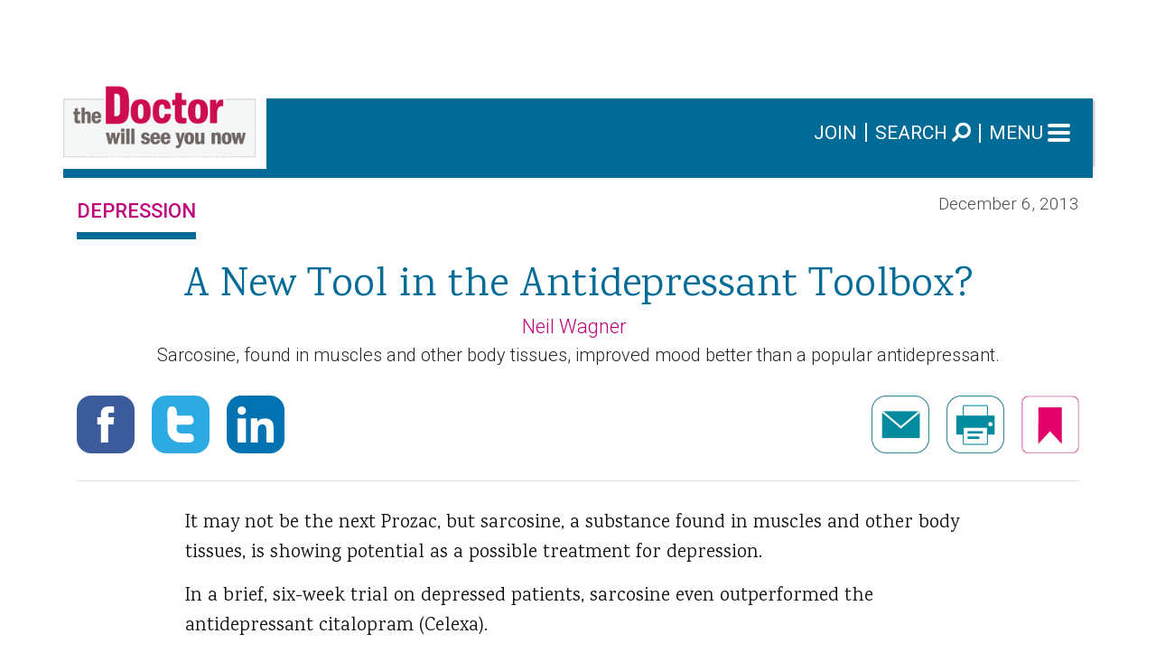

--- FILE ---
content_type: text/html; charset=utf-8
request_url: https://www.thedoctorwillseeyounow.com/content/depression/art4215.html
body_size: 50392
content:
<!DOCTYPE HTML >

<html>
	<head>
    <meta name="viewport" content="width=device-width, initial-scale=1, shrink-to-fit=no">
	<META HTTP-EQUIV="Content-Type" CONTENT="text/html; utf-8">

	
	<title>A New Tool in the Antidepressant Toolbox?</title>

	<META name="keywords" content="Arthritis,Asthma,Behavior,Bioethics,Cancer,Diabetes,New Treatments,Heart,Nutrition,Aging,Women's Health,Other Topics,Kids,Dieting,Exercise,Healthcare,Infections,Men,Public Health,Sports Medicine,Gastro,Addiction,Anxiety,Autoimmune,Depression,Senior Living ,Emergencies,Migraine,Mind,Pain,Stress,Stroke,Diet,Emotional Health,Fitness,Sex,Sleep,Travel,SSRI,Prozac,Celexa,sarcosine,GLYX-13,ketamine,antidepressant,neuroplasticity,NMDA receptor,NMDA,">



	<META name="description" content="Sarcosine, found in muscles and other body tissues, improved mood better than a popular antidepressant.  ">
	<link rel='original-source' href='http://www.thedoctorwillseeyounow.com/content/depression/art4215.html' >
	<link rel='syndication-source' href='http://www.thedoctorwillseeyounow.com/content/depression/art4215.html' >
	<link rel='canonical' href='http://www.thedoctorwillseeyounow.com/content/depression/art4215.html' >
    <!--
<script data-ad-client="ca-pub-0181531050124575" async src="https://pagead2.googlesyndication.com/pagead/js/adsbygoogle.js"></script>
<script type="text/javascript" src="http://pagead2.googlesyndication.com/pagead/show_ads.js"></script>
-->

<script type="text/javascript">var _sf_startpt=(new Date()).getTime()</script>

<meta name="apple-itunes-app" content="app-id=384468265">

<link type="text/css" href="/css/master.css" rel="stylesheet" />
<link type="text/css" href="/css/menu.css" rel="stylesheet" />
<link type="text/css" href="/css/article.css" rel="stylesheet" />

<script src="/js/scriptaculous/prototype.js" type="text/javascript"></script>
<script src="/js/scriptaculous/scriptaculous.js" type="text/javascript"></script>

<link type="text/css" href="/css/redmond/jquery-ui-1.8.11.custom.css" rel="stylesheet" />	

<!-- [JGF] - 07/2019 - replacing with redesign elements
<script type="text/javascript" src="/js/jquery-1.5.1.min.js"></script>
<script type="text/javascript" src="/js/jquery-ui-1.8.11.custom.min.js"></script>
-->

<!-- <link href="https://fonts.googleapis.com/css?family=Karma:300,400,500,600|Roboto:300,400,500&display=block" rel="stylesheet"> -->
<link href="https://fonts.googleapis.com/css?family=Karma:300,400,500,600|Roboto:300,400,500&display=block" rel="stylesheet">
<link href="/css/animate/animate-3.7.2.css" type="text/css" rel="stylesheet" />
<link href="/css/bootstrap/bootstrap-4.1.3.min.css" type="text/css" rel="stylesheet" />
<link href="/css/fontawesome/css/all.min.css" type="text/css" rel="stylesheet" /> 
<link href="/css/hamburgers/hamburgers.css" type="text/css" rel="stylesheet" /> 
<link href="/css/redesign.2019.css?v=3" type="text/css" rel="stylesheet" />
<script src="/js/jquery/jquery-1.12.4.min.js"></script>
<script src="/js/jquery/custom.js"></script>
<script src="/js/popper/popper-1.14.3.min.js"></script>
<script src="/js/bootstrap/bootstrap-4.1.3.min.js"></script>

<style id="dev-style"></style>
<script>
/*
if(-1 < window.location.hostname.indexOf("tdwsyn.skywriter")) 
{
    // document.getElementById("dev-style").innerHTML = "#fixedtipdiv + div, #fixedtipdiv + script + script + script + script + script + div { display: none; }";
    document.getElementById("dev-style").innerHTML = 'div[style="background-color: #FF8000; font-weight: bold; color: #FFFFFF; text-align: center; padding: 8px"] {display: none;}';
}
*/
</script>
<!-- [/JGF] -->


<script type="text/javascript" src="//apis.google.com/js/plusone.js"></script>

<!-- Begin comScore Tag -->
<script>
  var _comscore = _comscore || [];
  _comscore.push({ c1: "2", c2: "14868133" });
  (function() {
    var s = document.createElement("script"), el = document.getElementsByTagName("script")[0]; s.async = true;
    s.src = (document.location.protocol == "https:" ? "https://sb" : "http://b") + ".scorecardresearch.com/beacon.js";
    el.parentNode.insertBefore(s, el);
  })();
</script>
<noscript>
  <img src="//b.scorecardresearch.com/p?c1=2&c2=14868133&cv=2.0&cj=1" />
</noscript>
<!-- End comScore Tag -->

<script type='text/javascript'>

var $j = jQuery.noConflict();
// resolves conflict w/ prototype
// Use jQuery via $j(...)

function popup(mylink, windowname)
{
if (! window.focus)return true;
var href;
if (typeof(mylink) == 'string')
   href=mylink;
else
   href=mylink.href;
window.open(href, windowname, 'width=450,height=480,scrollbars=yes');
return false;
}


function rollOver(img_name, img_src){document[img_name].src = img_src;}


function emailafriendWindow(theUrl) {
emf=window.open("/emailafriend/emailafriend.html?url="+theUrl,"emailafriend","'toolbar=0,location=0,directories=0,status=0,menubar=0,scrollbars=1,resizable=1,width=354,height=610");
emf.focus();
}

 function openWin( html, name, width, height ) {
	var wval = 350;
        if (width) { wval = width }
	var hval = 300;
        if (height) { hval = height }
	var x=open( html, name, 'width='+wval+',height='+hval+',directories=no,location=yes,menubar=no,scrollbars=yes,status=yes,toolbar=no,resizable=yes');
	x.moveTo(((screen.width/2)-(wval/2)),((screen.height/2)-(hval/2)));
	x.focus(); //this makes it so that when you click it again, and the window is maybe behind brings it forward
    }
    
    /*
  var _gaq = _gaq || [];
  _gaq.push(['_setAccount', 'UA-8264969-2']);
  _gaq.push(['_trackPageview']);

  (function() {
    var ga = document.createElement('script'); ga.type = 'text/javascript'; ga.async = true;
    ga.src = ('https:' == document.location.protocol ? 'https://ssl' : 'http://www') + '.google-analytics.com/ga.js';
    (document.getElementsByTagName('head')[0] || document.getElementsByTagName('body')[0]).appendChild(ga);
  })();
  */    

</script>

<!-- Google tag (gtag.js) -->
<script async src="https://www.googletagmanager.com/gtag/js?id=G-RPBZQ9L73T"></script>
<script>
  window.dataLayer = window.dataLayer || [];
  function gtag(){dataLayer.push(arguments);}
  gtag('js', new Date());

  gtag('config', 'G-RPBZQ9L73T');
</script>

<!-- Redesign CSS and scripts. -->
<script type="text/javascript" src="/js/redesign-2018/jquery-3.3.1.min.js"></script>
<script type="text/javascript" src="/js/redesign-2018/slick/slick.min.js"></script>
<script type="text/javascript">
  var $j3 = jQuery.noConflict(true)
</script>

<!--
<script type="text/javascript">
  (() => {
    // For reference.
    window._theDoctorWillSeeYouNow = {}
    // Load the redesigned homepage style if it's the homepage.  Otherwise use the old design.
    if ((window.location.pathname === '/' ||
      window.location.pathname === '/index.html') &&
      window.location.hash === '' &&
      window.location.search === '') {
      window._theDoctorWillSeeYouNow.redesign = true
      document.write('<link href="https://fonts.googleapis.com/css?family=Roboto:500&family=Karma" rel="stylesheet">')
      document.write('<link type="text/css" href="/css/redesign-2018/slick/slick.css" rel="stylesheet" />')
      document.write('<link type="text/css" href="/css/redesign-2018/slick/slick-theme.css" rel="stylesheet" />')
      document.write('<link type="text/css" href="/css/redesign-2018/mobile.css" rel="stylesheet" />')
    } else {
      window._theDoctorWillSeeYouNow.redesign = false
      document.write('<link type="text/css" href="/css/redesign-2018/reversion.css" rel="stylesheet" />')
    }
  })()
</script>
-->



	<!-- Twitter Card data -->
<meta name="twitter:card" content="summary_large_image">
<meta name="twitter:site" content="@theDoctorNews">
<meta name="twitter:creator" content="@theDoctorNews">
<meta name="twitter:title" content="A New Tool in the Antidepressant Toolbox?">
<meta name="twitter:description" content="Sarcosine, found in muscles and other body tissues, improved mood better than a popular antidepressant.  ">
<meta name="twitter:image" content="http://www.thedoctorwillseeyounow.com">




<!-- Open Graph data -->
<meta property="og:title" content="A New Tool in the Antidepressant Toolbox?" />
<meta property="og:type" content="article" />
<meta property='og:url' content='http://www.thedoctorwillseeyounow.com/content/depression/art4215.html' />
<meta property='og:image' content='http://www.thedoctorwillseeyounow.com'/>
<meta property="og:description" content="Sarcosine, found in muscles and other body tissues, improved mood better than a popular antidepressant.  " /> 
<meta property="og:site_name" content="The Doctor Will See You Now" />
<meta property="fb:app_id" content="336712609746590" />
	




	<!-- #insert inc/header.inc.html# -->

	</head>

<body class="sub">

<div id="fb-root"></div>
<script>(function(d, s, id) {
  var js, fjs = d.getElementsByTagName(s)[0];
  if (d.getElementById(id)) return;
  js = d.createElement(s); js.id = id;
  js.src = "//connect.facebook.net/en_US/sdk.js#xfbml=1&version=v2.3&appId=336712609746590";
  fjs.parentNode.insertBefore(js, fjs);
}(document, 'script', 'facebook-jssdk'));</script>



<div id="cnt-ads" class="container adspce-top">
	<div class="row">
		<div class="col-md-12 adspce p-0 text-center border-0">
            <script type="text/javascript">
google_ad_client = "pub-0181531050124575";
/* 468x60, created 6/15/09 */
google_ad_slot = "2081901096";
google_ad_width = 468;
google_ad_height = 60;

</script>
<script type="text/javascript"
src="https://pagead2.googlesyndication.com/pagead/show_ads.js">
</script>
		</div>
	</div>
</div>
<header id="head" class="homeblock">
	<div class="container content-block">
		<div class="row" id="logo_row">
			<div class="col-3 col-sm-4 px-0 logo-holder">
				<a href="/" id="logo"><img
					src="/images/TheDoctorWillSeeYouNow_Logo.png"
					alt="The Doctor Will See You Now"
					title="The Doctor Will See You Now"
				/></a>
				<img 
					src="/images/TheDoctorWillSeeYouNow_PlaceHolder.png"
					alt="" 
					id="logo_placeholder"
				/>
			</div>
			<div class="mb-col-right col-9 col-sm-8 my-auto px-0">
				<ul class="mb-menu">
					<li class="mm-link"><a href="/crm/index.html"><span>JOIN</span></a></li>
					<li class="mm-link" id="search-wrap">
						<a href="#" id="btn-search"><span>SEARCH</span> <i class="fa fa-search fa-flip-horizontal text-white"></i></a>
						<form id="fix_search" class="form-search position-absolute;" method="get" action="/index/all/search">
							<div class="input-group">
								<input type="text" 
									id="input-search"
									required
                                    name="q"
									class="form-control input-left py-4 px-3 border-0 inner-shadow" 
									placeholder="SEARCH" 
									aria-label="SEARCH">
								<div class="input-group-append">
									<button 
										id="button-search"
                                        type="submit"
										class="input-group-text input-right px-3 border-0"
									><i class="fa fa-search fa-flip-horizontal"></i></button>
								</div>
							</div>
						</form>
                        <script>
                            jQuery("#fix_search").on("submit", function (e) {
                                e.preventDefault();
                                window.location.href = "/index/all/search?q=" + encodeURIComponent(jQuery("#input-search").val());
                                return false;
                            });
                        </script>
					</li>
					<li class="mm-link">
						<button id="hamburger" class="hamburger hamburger--squeeze" type="button"><span>MENU</span>
							<span class="hamburger-box">
								<span class="hamburger-inner"></span>
							</span>
						</button>
					</li>
				</ul>
			</div>
		</div>
	</div>
	<div class="container position-relative">
		<div id="mega-menu" class="content-block">
			<div class="row">
				<div class="col-md-4 br-blue1 p-0">
					<ul class="mb-menu-top">
						<li class="d-md-none">
							<form class="form-search" method="get" action="/index/all/search">
								<div class="input-group">
									<input type="text" 
										id="input-search2"
										required
										class="form-control input-search input-left py-4 px-3 border-0 inner-shadow" 
										placeholder="SEARCH"
                                        name="q"
										style="padding: 20px!important;"
										aria-label="SEARCH">
									<div class="input-group-append">
										<button 
											id="button-search2"
                                            type="submit"
											class="button-search input-group-text input-right px-3 border-0"
										><i class="fa fa-search fa-flip-horizontal"></i></button>
									</div>
								</div>
							</form>
						</li>
						<li><a href="/">HOME</a></li>
                        
                        <li><a class="has-sub" href="#">NEWS &amp; FEATURES <span><i class="fa fa-plus"></i><i class="fa fa-minus"></i></span></a>
							<ul class="mb-menu-sub">
								<li><a href="/index/news/aging/" class="Aging"><span>Aging</span></a></li>
                                <li><a href="/index/news/dieting/" class="Dieting"><span>Dieting</span></a></li>
                                <li><a href="/index/news/behavior/" class="Behavior"><span>Behavior</span></a></li>
                                <li><a href="/index/news/cancer/" class="Cancer"><span>Cancer</span></a></li>
                                <li><a href="/index/news/exercise/" class="Exercise"><span>Exercise</span></a></li>
                                <li><a href="/index/news/healthcare/" class="Healthcare"><span>Healthcare</span></a></li>
                                <li><a href="/index/news/heart/" class="Heart"><span>Heart</span></a></li>
                                <li><a href="/index/news/infections/" class="Infections"><span>Infections</span></a></li>
                                <li><a href="/index/news/kids/" class="Kids"><span>Kids</span></a></li>
                                <li><a href="/index/news/men/" class="Men"><span>Men</span></a></li>
                                <li><a href="/index/news/nutrition/" class="Nutrition"><span>Nutrition</span></a></li>
                                <li><a href="/index/news/public_health/" class="Public"><span>Public</span></a></li>
                                <li><a href="/index/news/sports_medicine/" class="Sports"><span>Sports</span></a></li>
                                <li><a href="/index/news/womens_health/" class="Women"><span>Women</span></a></li>
                                <!-- <li><a href="/content/search.html" class="searchTopic"><span>Search By Topic</span></a></li> -->
                                <!-- <li><a href="/index/features/aging/" class="Aging"><span>Aging</span></a></li> -->
                                <li><a href="/index/features/bioethics/" class="Bioethics"><span>Bioethics</span></a></li>
                                <!-- <li><a href="/index/features/dieting/" class="Dieting"><span>Dieting</span></a></li> -->
                                <!--  <li><a href="/index/features/behavior/" class="Behavior"><span>Behavior</span></a></li> -->
                                <!-- <li><a href="/index/features/cancer/" class="Cancer"><span>Cancer</span></a></li> -->
                                <!-- <li><a href="/index/features/exercise/" class="Exercise"><span>Exercise</span></a></li> -->
                                <!-- <li><a href="/index/features/healthcare/" class="Healthcare"><span>Healthcare</span></a></li> -->
                                <!-- <li><a href="/index/features/heart/" class="Heart"><span>Heart</span></a></li> -->
                                <!--  <li><a href="/index/features/infections/" class="Infections"><span>Infections</span></a></li> -->
                                <!-- <li><a href="/index/features/kids/" class="Kids"><span>Kids</span></a></li> -->
                                <!-- <li><a href="/index/features/men/" class="Men"><span>Men</span></a></li> -->
                                <!-- <li><a href="/index/features/nutrition/" class="Nutrition"><span>Nutrition</span></a></li> -->
                                <!-- <li><a href="/index/features/public_health/" class="Public"><span>Public</span></a></li> -->
                                <!-- <li><a href="/index/features/sports_medicine/" class="Sports"><span>Sports</span></a></li> -->
                                <!-- <li><a href="/index/features/womens_health/" class="Women"><span>Women</span></a></li> -->
                                <!-- <li><a href="/content/search.html" class="searchTopic"><span>Search By Topic</span></a></li> -->
								<li><a href="/index/all/features">ALL ARTICLES</a></li>
							</ul>
						</li>
                        
                        <!-- REPLACED
						<li><a class="has-sub" href="#">NEWS <span><i class="fa fa-plus"></i><i class="fa fa-minus"></i></span></a>
							<ul class="mb-menu-sub">
								<li><a href="/index/news/aging/" class="Aging"><span>Aging</span></a></li>
                                <li><a href="/index/news/dieting/" class="Dieting"><span>Dieting</span></a></li>
                                <li><a href="/index/news/behavior/" class="Behavior"><span>Behavior</span></a></li>
                                <li><a href="/index/news/cancer/" class="Cancer"><span>Cancer</span></a></li>
                                <li><a href="/index/news/exercise/" class="Exercise"><span>Exercise</span></a></li>
                                <li><a href="/index/news/healthcare/" class="Healthcare"><span>Healthcare</span></a></li>
                                <li><a href="/index/news/heart/" class="Heart"><span>Heart</span></a></li>
                                <li><a href="/index/news/infections/" class="Infections"><span>Infections</span></a></li>
                                <li><a href="/index/news/kids/" class="Kids"><span>Kids</span></a></li>
                                <li><a href="/index/news/men/" class="Men"><span>Men</span></a></li>
                                <li><a href="/index/news/nutrition/" class="Nutrition"><span>Nutrition</span></a></li>
                                <li><a href="/index/news/public_health/" class="Public"><span>Public</span></a></li>
                                <li><a href="/index/news/sports_medicine/" class="Sports"><span>Sports</span></a></li>
                                <li><a href="/index/news/womens_health/" class="Women"><span>Women</span></a></li>
                                <!-- <li><a href="/content/search.html" class="searchTopic"><span>Search By Topic</span></a></li> - - >
								<li><a href="/index/all/news">ALL ARTICLES</a></li>
							</ul>
						</li>
						<li><a class="has-sub" href="#">FEATURES <span><i class="fa fa-plus"></i><i class="fa fa-minus"></i></span></a>
							<ul class="mb-menu-sub">
                                <li><a href="/index/features/aging/" class="Aging"><span>Aging</span></a></li>
                                <li><a href="/index/features/bioethics/" class="Bioethics"><span>Bioethics</span></a></li>
                                <li><a href="/index/features/dieting/" class="Dieting"><span>Dieting</span></a></li>
                                <li><a href="/index/features/behavior/" class="Behavior"><span>Behavior</span></a></li>
                                <li><a href="/index/features/cancer/" class="Cancer"><span>Cancer</span></a></li>
                                <li><a href="/index/features/exercise/" class="Exercise"><span>Exercise</span></a></li>
                                <li><a href="/index/features/healthcare/" class="Healthcare"><span>Healthcare</span></a></li>
                                <li><a href="/index/features/heart/" class="Heart"><span>Heart</span></a></li>
                                <li><a href="/index/features/infections/" class="Infections"><span>Infections</span></a></li>
                                <li><a href="/index/features/kids/" class="Kids"><span>Kids</span></a></li>
                                <li><a href="/index/features/men/" class="Men"><span>Men</span></a></li>
                                <li><a href="/index/features/nutrition/" class="Nutrition"><span>Nutrition</span></a></li>
                                <li><a href="/index/features/public_health/" class="Public"><span>Public</span></a></li>
                                <li><a href="/index/features/sports_medicine/" class="Sports"><span>Sports</span></a></li>
                                <li><a href="/index/features/womens_health/" class="Women"><span>Women</span></a></li>
                                <!-- <li><a href="/content/search.html" class="searchTopic"><span>Search By Topic</span></a></li> - - >
								<li><a href="/index/all/features">ALL ARTICLES</a></li>
							</ul>
						</li>
                        
                        -->
						<li><a class="has-sub" href="#">CONDITIONS <span><i class="fa fa-plus"></i><i class="fa fa-minus"></i></span></a>
							<ul class="mb-menu-sub">
								<li><a href="/index/conditions/addiction/" class="Addiction"><span>Addiction</span></a></li>
                                <li><a href="/index/conditions/anxiety/" class="Anxiety"><span>Anxiety</span></a></li>
                                <li><a href="/index/conditions/arthritis/" class="Arthritis"><span>Arthritis</span></a></li>
                                <li><a href="/index/conditions/asthma/" class="Asthma"><span>Asthma</span></a></li>
                                <li><a href="/index/conditions/autoimmune/" class="Autoimmune"><span>Autoimmune</span></a></li>
                                <li><a href="/index/conditions/cancer/" class="Cancer"><span>Cancer</span></a></li>
                                <li><a href="/index/conditions/depression/" class="Depression"><span>Depression</span></a></li>
                                <li><a href="/index/conditions/diabetes/" class="Diabetes"><span>Diabetes</span></a></li>
                                <li><a href="/index/conditions/emergencies/" class="Emergencies"><span>Emergencies</span></a></li>
                                <li><a href="/index/conditions/infections/" class="Flu"><span>Flu</span></a></li>
                                <li><a href="/index/conditions/gastro/" class="Gastro"><span>Gastro</span></a></li>
                                <li><a href="/index/conditions/heart/" class="Heart"><span>Heart</span></a></li>
                                <li><a href="/index/conditions/infections/" class="Infections"><span>Infections</span></a></li>
                                <li><a href="/index/conditions/migraine/" class="Migraine"><span>Migraine</span></a></li>
                                <li><a href="/index/conditions/mind/" class="Mind"><span>Mind</span></a></li>
                                <li><a href="/index/conditions/pain/" class="Pain"><span>Pain</span></a></li>
                                <li><a href="/index/conditions/stress/" class="Stress"><span>Stress</span></a></li>
                                <li><a href="/index/conditions/stroke/" class="Stroke"><span>Stroke</span></a></li>
                                <!-- <li><a href="/content/search.html" class="searchTopic"><span>Search By Topic</span></a></li> -->
								<li><a href="/index/all/conditions">ALL ARTICLES</a></li>
							</ul>
						</li>
						<li><a class="has-sub" href="#">WELLNESS <span><i class="fa fa-plus"></i><i class="fa fa-minus"></i></span></a>
							<ul class="mb-menu-sub">
                                <li><a href="/index/wellness/behavior/" class="Behavior"><span>Behavior</span></a></li>
								<li><a href="/index/wellness/diet/" class="Diet"><span>Diet</span></a></li>
                                <li><a href="/index/wellness/dieting/" class="Dieting"><span>Dieting</span></a></li>
                                <li><a href="/index/wellness/emotional_health/" class="emoHealth"><span>Emotional Health</span></a></li>
                                <li><a href="/index/wellness/exercise/" class="Exercise"><span>Exercise</span></a></li>
                                <li><a href="/index/wellness/fitness/" class="Fitness"><span>Fitness</span></a></li>
                                <li><a href="/index/wellness/nutrition/" class="Nutrition"><span>Nutrition</span></a></li>
                                <li><a href="/index/wellness/mind/" class="Mind"><span>Mind</span></a></li>
                                <!-- <li><a href="/index/wellness/public_health/" class="Public"><span>Public Health</span></a></li> -->
                                <li><a href="/index/wellness/sex/" class="Sex"><span>Sex</span></a></li>
                                <li><a href="/index/wellness/sleep/" class="Sleep"><span>Sleep</span></a></li>
                                <li><a href="/index/wellness/stress/" class="Stress"><span>Stress</span></a></li>
                                <!-- <li><a href="/index/wellness/travel/" class="Travel"><span>Travel</span></a></li> -->
                                <!-- <li><a href="/content/search.html" class="searchTopic"><span>Search By Topic</span></a></li> -->
								<li><a href="/index/all/wellness">ALL ARTICLES</a></li>
							</ul>
						</li>
					</ul>
				</div>
				<div class="col-md-4 br-blue1 p-0">
					<ul class="mb-menu-top">
                        <li><a class="-has-sub" href="/index/news/aging/">AGING <span></a></li>
                        <li><a class="-has-sub" href="/index/news/kids/">KIDS <span></a></li>
                        <li><a class="-has-sub" href="/index/news/womens_health/">WOMEN <span></a></li>
                        <li><a class="-has-sub" href="/index/news/men/">MEN <span></a></li>
                        
                        <!--
						<li><a class="has-sub" href="#">NUTRITION <span><i class="fa fa-plus"></i><i class="fa fa-minus"></i></span></a>
							<ul class="mb-menu-sub">
								<li><a href="/index/news/nutrition/" class="News"><span>News</span></a></li>
                                <li><a href="/index/features/nutrition/" class="Features"><span>Features</span></a></li>
                                <!-- <li><a href="/content/search.html" class="searchTopic"><span>Search By Topic</span></a></li>  - - >
								<li><a href="/index/all/nutrition">ALL ARTICLES</a></li>
							</ul>
						</li>
						<li><a class="has-sub" href="#">AGING <span><i class="fa fa-plus"></i><i class="fa fa-minus"></i></span></a>
							<ul class="mb-menu-sub">
								<li><a href="/index/news/aging/" class="News"><span>News</span></a></li>
                                <li><a href="/index/features/aging/" class="Features"><span>Features</span></a></li>
                                <!-- <li><a href="/content/search.html" class="searchTopic"><span>Search By Topic</span></a></li> - - >
								<li><a href="/index/all/aging">ALL ARTICLES</a></li>
							</ul>
						</li>
						<li><a class="has-sub" href="#">WOMEN <span><i class="fa fa-plus"></i><i class="fa fa-minus"></i></span></a>
							<ul class="mb-menu-sub">
								<li><a href="/index/news/womens_health/" class="News"><span>News</span></a></li>
                                <li><a href="/index/features/womens_health/" class="Features"><span>Features</span></a></li>
                                <!-- <li><a href="/content/search.html" class="searchTopic"><span>Search By Topic</span></a></li> - - >
								<li><a href="/index/all/women">ALL ARTICLES</a></li>
							</ul>
						</li>
						<li><a class="has-sub" href="#">KIDS <span><i class="fa fa-plus"></i><i class="fa fa-minus"></i></span></a>
							<ul class="mb-menu-sub">
								<li><a href="/index/news/kids/" class="News"><span>News</span></a></li>
                                <li><a href="/index/features/kids/" class="Features"><span>Features</span></a></li>
                                <!-- <li><a href="/content/search.html" class="searchTopic"><span>Search By Topic</span></a></li>  - - >
								<li><a href="/index/all/kids">ALL ARTICLES</a></li>
							</ul>
						</li>
                        -->
                        
						<!--
						<li><a href="#">VIDEO</a>
						</li> -->
                        <!--
						<li><a class="has-sub-" href="/crm/index.html">JOIN<span><!-- <i class="fa fa-plus"></i><i class="fa fa-minus"></i></span> - - ></a>
						</li> -->
                        
						<!--
						<li><a class="has-sub-" href="#">JOIN <span><!-- <i class="fa fa-plus"></i><i class="fa fa-minus"></i></span> - - ></a>
							<ul class="mb-menu-sub" style="display: block!important;">
								<li><a href="#">Newsletter Sign Up</a></li>
							</ul>
						</li>
						-->
					</ul>
				</div>
				<!--
				<div class="col-md-3">
					// Join Already In Top Menu
					<ul class="mb-menu-top">
						<li><a class="has-sub" href="#">JOIN</a>
					</ul>
				</div>
				-->
			</div>
		</div>
	</div>
</header>

<script>

	(function ($) {
	
		var hstate = "";
	
		$("#hamburger").on("click", function () {
			if ($(this).hasClass("is-active")) {
				$(this).removeClass("is-active");
				hstate = "closing";
				$("#mega-menu").slideUp({
					duration: 500,
					easing: "easeOutExpo",
					complete: function () {
						hstate = "closed";
					}
				});
				$("a.has-sub.open").removeClass("open").next(".mb-menu-sub").css("display", "none"); 
			} else {
				$(this).addClass("is-active");
				hstate = "opening";
				$("#mega-menu").slideDown({
					duration: 500,
					easing: "easeOutExpo",
					complete: function () {
						hstate = "open";
					}
				});
			}
		});
		
		$("#mega-menu a.has-sub").on("click", function (e) {
			e.preventDefault();
			e.stopPropagation();
			
			var anc = $(this);
			
			console.log("mainmenu click");
			
			if ($(this).hasClass("mouseentered") && $(this).hasClass("open")) {
				return;
			}
			
			$(this).addClass("clicked");
			
			var sub = $(this).parent("li").find("ul.mb-menu-sub");
			if ($(this).hasClass("open")) {
			
				sub.stop(true).slideUp({
					duration: 500,
					easing: "easeOutExpo",
					complete: function () {
						anc.removeClass("clicked");
					}
				});
				$(this).removeClass("open");
				
			} else {
			
				// opening one of them so close all others
				$("a.has-sub.open + .mb-menu-sub").stop(true).slideUp({
					duration: 500,
					easing: "easeOutExpo"
				});
				$("a.has-sub.open").removeClass("open");
			
				sub.stop(true).slideDown({
					duration: 500,
					easing: "easeOutExpo",
					complete: function () {
						anc.removeClass("clicked");
					}
				});
				$(this).addClass("open");
			}
		});
		
		$("#mega-menu a.has-sub").parent("li").on("mouseenter", function () {
		
			console.log("mainmenu mouseenter");
			
			var anc = $(this).find("a.has-sub");
			
			$(this).find("a.has-sub").addClass("mouseentered");
		
			var sub = $(this).find("ul.mb-menu-sub");
				
			// opening one of them so close all others
			$("a.has-sub.open + .mb-menu-sub").stop(true).slideUp({
				duration: 500,
				easing: "easeOutExpo"
			});
			$("a.has-sub.open").removeClass("open");
		
			sub.stop(true).slideDown({
				duration: 500,
				easing: "easeOutExpo",
				complete: function () {
					anc.removeClass("mouseentered");
				}
			});
			$(this).find("a.has-sub").addClass("open");
		});
		
		$("#mega-menu a.has-sub").parent("li").on("mouseleave", function () {
		
			console.log("mainmenu mouseleave");
		
			$(this).find("a.has-sub.open + .mb-menu-sub").stop(true).slideUp({
				duration: 500,
				easing: "easeOutExpo"
			});
			$(this).find("a.has-sub").removeClass("open");
		});
		
		$("#btn-search").on("click", function (e) {
			e.preventDefault();
			e.stopPropagation();
			
			if (767 < $(window).width()) {
				var that = $(this);
				that.addClass("focus").parents(".mm-link").addClass("focus").find("#input-search").focus();
			}
			
			else {
				$("#hamburger").click();
				setTimeout(function () {
					if ($("#input-search2").is(":visible")) {
						$("#input-search2").focus();
					}
				}, 100);
			}
		});
		
		$("body").on("click", function (e) {
			if (!$(e.target).parents("#search-wrap").length) {
				$("#input-search").parents(".form-search").prev("#btn-search").removeClass("focus").parents(".mm-link").removeClass("focus");
			}
		});
		
		/*
		$("#input-search").on("blur", function () {
			var that = $(this);
			// make sure button was not clicked.
			$(this).parents(".form-search").prev("#btn-search").removeClass("focus").parents(".mm-link").removeClass("focus");
		});
		*/
		
		/* finally line up logo based on window resize for mobile
		$(window).on("resize", function () {
			var hei1, hei2;
			
			if ($(window).width() < 576) {
				hei1 = $("#logo_placeholder").height();
				hei2 = $("#logo > img").height();
				
				$("#logo > img").css("margin-top", "-" + (hei2 - hei1 - 1) + "px");
			}
		
		}).on("load", function () {
			$(window).resize();
		});
		*/
		
		$(window).on("click", function (e) {
			if (hstate == "open" &&
				$(e.target).parents("#head").length == 0
			){
				$("#hamburger").click();
			}
		});
		
		
	}(jQuery));

</script>

<div id="body-wrap">

<style>

    /* TODO - move to external stylesheet */

    .article-topic span {
        display: inline-block;
        color: #C1027D;
        /* color: #CE0C52!important; */
        padding: 15px 0 5px 0;
        /* border-bottom: 1px solid #ddd; */
        border-bottom:8px solid #006B97;
        font-weight: 500;
        font-size: 1.5em;
    }
    
    .article-date span {
        display: inline-block;
        /* font-size: 1.5em; */
        font-size: 21px;
        font-size: 19px;
        padding: 15px 0;
        font-weight: 300;
        color: #4a4a4a!important;
    }
    
    .article-by a {
        /* font-size: 1.6em; */
        font-size: 22px;
        color: #C1027D!important;
        font-weight: 300!important;
    }
    
    .article-by a:hover {
        color: #CE0C52!important;
    }
    
    .article-body,
    .article-body .fep,
    .article-body .nep,
    .article-body p {
        font-size: 22px!important;
        line-height: 1.6!important;
        font-family: "Karma";
        color: #111;
    }
    
    .article-body a {
        /* color: #888!important; */
        color: #7B6B60!important;
        font-weight: 300!important;
    }
    
    body .article-body blockquote {
        /*
        body .article-body blockquote.big,
        body .article-body blockquote.news
        */    
        width: 100%!important;
        padding: 15px 0;
        border-top: 8px solid #C1027D;
        /* border-top: 8px solid #CE0C52; */
        border-bottom: 8px solid #C1027D;
        /* border-bottom: 8px solid #CE0C52; */
        background: transparent!important;
        margin: 25px 0;
        position: relative;
    }
    
    body .article-body blockquote p
    /* body .article-body blockquote.news p */ {
        text-align: center!important;
        /* font-size: 1.8em!important; */
        color: #0080B0!important;
        font-family: Karma;
        background: transparent!important;
        padding: 15px 0!important;
        margin: 0!important;
    }
    
    .advertisement {
        text-align: center;
        font: 12px "Roboto Condensed";
        margin-bottom: 12px;
    }
    
    .googleAdDiv {
        padding: 9px 18px 9px 18px;
        border-bottom: 1px solid #D9DBDB;
        border-top: 1px solid #D9DBDB;
        font-size: 51px;
        color: #316C7C;
        margin: 25px 0px;
        text-align: center;
        font-weight: 500;
        min-height: 116px;
    }
    
    .miniheader, .newsminiheader, .bminihead, .subhead {
        /*
        font: 30px Roboto;
        color: #316C7C;
        font-weight: 500;
        */
        font-family: "Karma";
        font-size: 36px; 
        /* text-align: center; */
        margin-bottom: 15px;
    }
    
    #relatedStoriesTitle {
        color: #AE1C52;
        font-family: 'Roboto';
        font-weight: 500;
        font-size: 32px;
        text-align: center;
    }
    
    #relatedStoriesDiv {
        border-top: 10px solid #D9DBDB;
        /* box-shadow: 0 3px 6px 3px rgba(0, 0, 0, 0.25); */
        /* box-shadow: 3px 3px 3px 0px rgba(0, 0, 0, 0.15); */
        box-shadow: 4px 4px 4px 0px rgba(0, 0, 0, 0.1);
        background: #FCFCFC;
        padding: 40px 20px;
        text-align: center;
    }
    
    #relatedStoriesDiv .relatedStoriesLinks a {
        font-family: 'Karma';
        font-size: 28px;
        display: inline-block;
        margin: 15px 0 0 0;
        text-align: center;
    }
    
    .relatedStoriesLinks .latestLink {
        font-family: 'Karma';
        font-size: 28px;
        display: inline-block;
        margin: 15px 0 0 0;
        text-align: center;
    }
    
    /*
    #relatedStoriesDiv .relatedStoriesLinks a:after {
        font-family: "Font Awesome 5 Free";
        content: "\f061";
        font-size: 18px;
        display: inline-block;
        color: #F62B75;
        margin-left: 10px;
    }
    */
    
    
    /*
    #latestDiv .row {
        margin: 0!important;
        padding: 0!important;
    }
    */
    
    #latestDivTitle {
        color: #00779E;
        font-size: 25px;
        font-weight: 600;
        font-family: "Roboto";
        text-align: right;
        padding: 15px;
        border-bottom: 10px solid #00779E;
    }
    
    .latest-block {
        background: #FAFAFA;
        margin-bottom: 15px;
        /* box-shadow: 0px 3px 6px 0px rgba(0, 0, 0, 0.25); */
        box-shadow: 4px 4px 4px 0px rgba(0, 0, 0, 0.1);
    }
    
    .latestTextContent {
        padding: 20px; /* match features on homepage */
    }
    
    .latestImageDiv {
        overflow: hidden;
    }
    
    .latestCat {
        color: #C1027D;
        /* color: #CE0C52; */
        text-transform: uppercase;
        display: inline-block;
        /* border-bottom: 1px solid #979797; */
        margin-bottom: 20px;
        font-size: 28px;
        font-size: 24px;
        font-weight: 500;
        font-family: "Roboto";
        line-height: 1;
        /* padding-bottom: 20px; */
    }
    
    .latestCat a {
        display: inline-block;
        margin: 0;
        padding: 0 0 20px 0;
        border-bottom: 1px solid #ddd;
    }
    
    .latestLink {
        display: block!important;
        text-align: left!important;
        margin: 0!important;
        font-size: 32px!important;
    }
    
    .small-loader {
        border: 2px solid #f3f3f3;
        border-top: 2px solid #C1027D;
        border-radius: 50%;
        width: 16px;
        height: 16px;
        animation: spin 1s linear infinite;
        display: inline-block;
        display: none;
    }

    @keyframes spin {
        0% { transform: rotate(0deg); }
        100% { transform: rotate(360deg); }
    }
    
    #author_ajax {
        font-style: italic!important;
        padding: 15px 0;
        border-bottom: 1px solid #dfdfdf;
        margin-bottom: 15px;
        text-align: left!important;
        color: #4a4a4a;
    }
    
    #author_ajax br {
        display: none;
    }
    
    .hover-pink:hover {
        color: #CE0C52!important;
    }

</style>
<script>

    function cleanup () {
        jQuery(function() {
            jQuery("#topImg, #slide-overlay").remove();
        });
    }
        
</script>

    <div class="container">
    
        <div class="row">
            <div class="col-md-12 px-0" style="border-bottom: 10px solid #006B97;">
                <img 
                    style="width: 100%; max-width: 100%;" 
                    id='topImg' 
                    src=''
                    onerror="cleanup()"
                />
                <div id="slide-overlay">    
                    <h2 id="news-heading" style="position: absolute;">NEWS</h2>
                </div>
            </div>
        </div>        
        <div class="row">
            <div class="col-4 text-left">
                <div class="article-topic"><span class="mb-s1" style="white-space: nowrap;"><a class='empty-link hover-pink' href='/index/news/Depression'>DEPRESSION</a></span></div>
            </div>
            <div class="col-8 text-right">
                <div class="article-date"><span class="-mb-s1">December 6, 2013</span></div>
            </div>
        </div>
        <div class="row">
            <div class="col-md-12">
                <h1 class="article-headline text-center mb-l1" style="font-size: 3em; margin-top: 25px;">A New Tool in the Antidepressant Toolbox?</h1>
                <div id="author" class="article-by text-center mb-s2">
                    <a href="/content/authors/news/wagner.html" onClick="return popup(this, 'wagner')">Neil Wagner</a> &nbsp; <span id="ajax_load" class="small-loader"></span>
                    <div id="author_ajax" style="display: none;"></div>
                </div>
                <div class="article-summary text-center mb-m2" style="font-size: 1.6em; font-weight: 300;">
                    Sarcosine, found in muscles and other body tissues, improved mood better than a popular antidepressant.  
                </div>
            </div>
            <script>
            // overwrite the popup function
            function popup () 
            {
                return false;
            }
            
                (function ($) {
                
                    var authorLoaded = false,
                        slideUp = true;
                
                    $("#author a").on("click", function (e) {
                        e.preventDefault();
                        e.stopImmediatePropagation();
                        
                        if (authorLoaded) {
                            (slideUp) ? $("#author_ajax").slideUp() : $("#author_ajax").slideDown();
                            slideUp = !slideUp;
                        }
                        
                        else
                        {
                        
                            if (!$("#author_ajax").is(":visible")) {
                                $("#ajax_load").css("display", "inline-block");
                                var href = $(e.target).attr("href");
                                
                                // show the author blurb
                                $("#author_ajax").load(href + " .fep", function () {
                                    authorLoaded = true;
                                    $("#author_ajax .fep").removeClass("fep").attr("style", "");
                                    $("#ajax_load").css("display", "none");
                                    $("#author_ajax").slideDown();
                                });
                            }
                            
                        }
                        
                    });
                }(jQuery));
            </script>
        </div>
        <div class="row mb-5">
        
            <div class="col-12 d-none d-sm-block">
                <div class="row">
                    <div class="col-sm-6 text-center text-sm-left mt-5">
                        <a href='//www.facebook.com/sharer/sharer.php?u=http%3A%2F%2Fwww.thedoctorwillseeyounow.com%2Fcontent%2Fdepression%2Fart4215.html&title=A+New+Tool+in+the+Antidepressant+Toolbox%3F'
                            target='_blank'><img class='socialIcon mr-4' style="width: 64px; height: 64px;" src='/images/m/icons/FACEBOOK.svg'></a>

                        <a href='//twitter.com/intent/tweet?status=From+@TheDoctorNews:+A+New+Tool+in+the+Antidepressant+Toolbox%3F+http%3A%2F%2Fwww.thedoctorwillseeyounow.com%2Fcontent%2Fdepression%2Fart4215.html'
                            target='_blank'><img class='socialIcon mr-4' style="width: 64px; height: 64px;" src='/images/m/icons/TWITTER.svg'></a>

                        <a href='//www.linkedin.com/shareArticle?mini=true&url=http%3A%2F%2Fwww.thedoctorwillseeyounow.com%2Fcontent%2Fdepression%2Fart4215.html&title=A+New+Tool+in+the+Antidepressant+Toolbox%3F&source=//TheDoctorWillSeeYouNow.com'
                            target='_blank'><img class='socialIcon' style="width: 64px; height: 64px;" src='/images/m/icons/LINKEDIN.svg'></a>
                    
                    </div>
                    <div class="col-sm-6 text-center text-sm-right mt-5">
                        <!-- <a href='#commentAdd'><img class='socialIconRight' src='/images/m/icons/comments.png'></a> -->
                        <a href='mailto:?subject=A New Tool in the Antidepressant Toolbox?&body=Hello!%0A%0AA%20friend%20has%20sent%20you%20the%20following%20link%20from%20http%3A%2F%2Fwww.thedoctorwillseeyounow.com%3A%20%0A%0AA New Tool in the Antidepressant Toolbox?%0A%0Ahttp://www.thedoctorwillseeyounow.com/content/depression/art4215.html'><img class='socialIconRight' src='/images/m/icons/email.png'></a>
                        <a href='javascript:window.print()'><img class='socialIconRight ml-4' src='/images/m/icons/print.png'></a>
                        <a href='#' class='js-bookmark'><img class='socialIconRight ml-4' src='/images/m/icons/BookmarkIcon2019.png' style="width: 64px; height: auto; max-width: 100%;"></a>
                    </div>
                </div>
            </div>
            
            <div class="col-12 d-block d-sm-none">
                <div class="row">
                    <div class="col-2 mt-5 px-2">
                        <a href='//www.facebook.com/sharer/sharer.php?u=http%3A%2F%2Fwww.thedoctorwillseeyounow.com%2Fcontent%2Fdepression%2Fart4215.html&title=A+New+Tool+in+the+Antidepressant+Toolbox%3F'
                            target='_blank'><img class='-socialIcon' style="width: 64px; height: auto; max-width: 100%;" src='/images/m/icons/FACEBOOK.svg'></a>
                    </div>
                    <div class="col-2 mt-5 px-2">
                        <a href='//twitter.com/intent/tweet?status=From+@TheDoctorNews:+A+New+Tool+in+the+Antidepressant+Toolbox%3F+http%3A%2F%2Fwww.thedoctorwillseeyounow.com%2Fcontent%2Fdepression%2Fart4215.html'
                            target='_blank'><img class='-socialIcon' style="width: 64px; height: auto; max-width: 100%;" src='/images/m/icons/TWITTER.svg'></a>
                    </div>
                    <div class="col-2 mt-5 px-2">
                        <a href='//www.linkedin.com/shareArticle?mini=true&url=http%3A%2F%2Fwww.thedoctorwillseeyounow.com%2Fcontent%2Fdepression%2Fart4215.html&title=A+New+Tool+in+the+Antidepressant+Toolbox%3F&source=//TheDoctorWillSeeYouNow.com'
                            target='_blank'><img class='-socialIcon' style="width: 64px; height: auto; max-width: 100%;" src='/images/m/icons/LINKEDIN.svg'></a>
                    </div>
                    <div class="col-2 mt-5 px-2">
                        <a href='mailto:?subject=A New Tool in the Antidepressant Toolbox?&body=Hello!%0A%0AA%20friend%20has%20sent%20you%20the%20following%20link%20from%20http%3A%2F%2Fwww.thedoctorwillseeyounow.com%3A%20%0A%0AA New Tool in the Antidepressant Toolbox?%0A%0Ahttp://www.thedoctorwillseeyounow.com/content/depression/art4215.html'><img class='-socialIconRight' style="max-width: 100%;" src='/images/m/icons/email.png'></a>
                    </div>
                    <div class="col-2 mt-5 px-2">
                        <a href='javascript:window.print()'><img class='-socialIconRight' style="max-width: 100%;" src='/images/m/icons/print.png'></a>
                    </div>
                    <div class="col-2 mt-5 px-2">
                        <a href='#' class='js-bookmark'><img class='-socialIconRight' src='/images/m/icons/BookmarkIcon2019.png' style="width: 64px; height: auto; max-width: 100%;"></a>
                    </div>
                </div>
            </div>
            
            <div class="col-md-12 pt-5">
                <div class="border-bottom"></div>
            </div>
        </div>
        
        <div class="row">
            <div class="col-md-12 content-margin" style="margin:  0 auto;">
                <div class="article-body">
                <script data-ad-client="ca-pub-0181531050124575" async src="https://pagead2.googlesyndication.com/pagead/js/adsbygoogle.js"></script><div class='nep'><p><span class='nline'>It may not be the next Prozac, but sarcosine, a substance found in muscles and other body tissues, is showing potential as a possible treatment for depression. </span></p> <p>In a brief, six-week trial on depressed patients, sarcosine even outperformed the antidepressant citalopram (Celexa). </p>
<p>
Sarcosine is a derivative of glycine, the smallest of the amino acids. It has previously shown to help <a href=" http://www.thedoctorwillseeyounow.com/content/emotional_health/art3979.html" target="_blank">
patients with obsessive-compulsive disorder (OCD)</a>. </p>
<p>

<blockquote class="news"><p> It may be that by simply changing the level of activity of the NMDA receptor sarcosine enhances neuroplasticity, the ability to remodel nerve networks in the brain. </p>
</p></blockquote>
Scientists believe sarcosine affects mood by enhancing the activity of NMDA receptors in the brain. These receptors help the brain adapt (plasticity) and are also involved in memory. </p>
<div class="googleAdDiv"> <div class="advertisement">ADVERTISEMENT</div>

			<!-- Modern Design -->
			<ins class="adsbygoogle"
			     style="display:block"
			     data-ad-client="ca-pub-0181531050124575"
			     data-ad-slot="3309539381"
			     data-ad-format="auto"></ins>
			<script>
			(adsbygoogle = window.adsbygoogle || []).push({});
			</script>

		</div><p>


Forty patients diagnosed with major depressive disorder were randomly chosen to receive either sarcosine or citalopram for six weeks. Neither the patients nor their doctors knew which treatment they were prescribed. </p>
<p>


Patients receiving sarcosine reported significantly improved mood scores, were more likely to experience relief of their depression symptoms, and were less likely to drop out of the study compared to those on citalopram. There were no major side effects in either group, but patients receiving sarcosine reported fewer minor problems than patients treated with citalopram. </p>
<p>

 
One thing that puzzles researchers is that<a href="http://www.thedoctorwillseeyounow.com/content/depression/art3059.html " target="_blank"> ketamine and synthetic drugs that mimic it</a> are thought to ease depression by blocking the NMDA receptor, essentially de-activating it, the exact opposite of how sarcosine works.</p>
<p>
How can activating and de-activating the same receptor both ease depression?  That's not known yet but it's possible that NMDA receptor underactivity can cause depression in some people, while overactivity provokes it in other people. </p>
<p>
The researchers also speculate that simply changing the level of activity of the NMDA receptor may enhance neuroplasticity, the ability to remodel nerve networks in the brain. </p>
<div class="googleAdDiv"> <div class="advertisement">ADVERTISEMENT</div>

			<!-- Modern Design -->
			<ins class="adsbygoogle"
			     style="display:block"
			     data-ad-client="ca-pub-0181531050124575"
			     data-ad-slot="3309539381"
			     data-ad-format="auto"></ins>
			<script>
			(adsbygoogle = window.adsbygoogle || []).push({});
			</script>

		</div><p>


Sarcosine can be taken orally. And at least in this small trial, people who took it reported fewer side effects than those who took the approved depression drug, citalopram (Celexa). </p>
<p>

 
It's been nearly three decades since the last truly new drugs to treat depression were developed. And while currently available antidepressants are the most common treatment for depression, they <a href=" http://www.thedoctorwillseeyounow.com/content/depression/art3397.html" target="_blank"> may increase the likelihood of depression recurring</a>.</p> <p>They also do not work for everyone, suggesting that drugs such as sarcosine, which affect different pathways, may have a role to play in helping ease the burden of depression. </p>
<p>


An article on the study of sarcosine as antidepressant appears in <a href=" http://www.biologicalpsychiatryjournal.com/article/S0006-3223%2813%2900188-1/abstract " target="_blank"><i>Biological Psychiatry</i></a>. </div>
<div class="googleAdDiv"> <div class="advertisement">ADVERTISEMENT</div>

			<!-- Modern Design -->
			<ins class="adsbygoogle"
			     style="display:block"
			     data-ad-client="ca-pub-0181531050124575"
			     data-ad-slot="3309539381"
			     data-ad-format="auto"></ins>
			<script>
			(adsbygoogle = window.adsbygoogle || []).push({});
			</script>

		</div>
                </div>
            </div>
        </div>
        
        <!--
        <div class="row" style="border: 2px dotted #ddd; padding: 20px;">
            <div class="col">
                <h2 class="text-center">Debug Article Font Sizes</h2>
                
                <div class="row">
                    <div class="col-3">
                        Category
                    </div>
                    <div class="col-9">
                        <div class="input-group mb-3" data-id="cat_size">
                            <div class="input-group-prepend">
                                <button class="shrink"><i class="fa fa-minus"></i></button>
                            </div>
                            <input id="cat_size" type="text" class="form-control">
                            <div class="input-group-append">
                                <button class="grow"><i class="fa fa-plus"></i></button>
                            </div>
                        </div>
                    </div>
                </div>
                
                <div class="row">
                    <div class="col-3">
                        Date
                    </div>
                    <div class="col-9">
                        <div class="input-group mb-3" data-id="date_size">
                            <div class="input-group-prepend">
                                <button class="shrink"><i class="fa fa-minus"></i></button>
                            </div>
                            <input id="date_size" type="text" class="form-control">
                            <div class="input-group-append">
                                <button class="grow"><i class="fa fa-plus"></i></button>
                            </div>
                        </div>
                    </div>
                </div>
                
                <div class="row">
                    <div class="col-3">
                        Body
                    </div>
                    <div class="col-9">
                        <div class="input-group mb-3" data-id="body_size">
                            <div class="input-group-prepend">
                                <button class="shrink"><i class="fa fa-minus"></i></button>
                            </div>
                            <input id="body_size" type="text" class="form-control">
                            <div class="input-group-append">
                                <button class="grow"><i class="fa fa-plus"></i></button>
                            </div>
                        </div>
                    </div>
                </div>
                
                <div class="row">
                    <div class="col-3">
                        Quote
                    </div>
                    <div class="col-9">
                        <div class="input-group mb-3" data-id="quote_size">
                            <div class="input-group-prepend">
                                <button class="shrink"><i class="fa fa-minus"></i></button>
                            </div>
                            <input id="quote_size" type="text" class="form-control">
                            <div class="input-group-append">
                                <button class="grow"><i class="fa fa-plus"></i></button>
                            </div>
                        </div>
                    </div>
                </div>
                
                <div class="row">
                    <div class="col-3">
                        Title
                    </div>
                    <div class="col-9">
                        <div class="input-group mb-3" data-id="title_size">
                            <div class="input-group-prepend">
                                <button class="shrink"><i class="fa fa-minus"></i></button>
                            </div>
                            <input id="title_size" type="text" class="form-control">
                            <div class="input-group-append">
                                <button class="grow"><i class="fa fa-plus"></i></button>
                            </div>
                        </div>
                    </div>
                </div>
                
                <div class="row">
                    <div class="col-3">
                        Author
                    </div>
                    <div class="col-9">
                        <div class="input-group mb-3" data-id="author_size">
                            <div class="input-group-prepend">
                                <button class="shrink"><i class="fa fa-minus"></i></button>
                            </div>
                            <input id="author_size" type="text" class="form-control">
                            <div class="input-group-append">
                                <button class="grow"><i class="fa fa-plus"></i></button>
                            </div>
                        </div>
                    </div>
                </div>
                
                <div class="row">
                    <div class="col-3">
                        Author Bio
                    </div>
                    <div class="col-9">
                        <div class="input-group mb-3" data-id="bio_size">
                            <div class="input-group-prepend">
                                <button class="shrink"><i class="fa fa-minus"></i></button>
                            </div>
                            <input id="bio_size" type="text" class="form-control">
                            <div class="input-group-append">
                                <button class="grow"><i class="fa fa-plus"></i></button>
                            </div>
                        </div>
                    </div>
                </div>
                
                <div class="row">
                    <div class="col-3">
                        Summary
                    </div>
                    <div class="col-9">
                        <div class="input-group mb-3" data-id="summary_size">
                            <div class="input-group-prepend">
                                <button class="shrink"><i class="fa fa-minus"></i></button>
                            </div>
                            <input id="summary_size" type="text" class="form-control">
                            <div class="input-group-append">
                                <button class="grow"><i class="fa fa-plus"></i></button>
                            </div>
                        </div>
                    </div>
                </div>
                
                <div class="row">
                    <div class="col-3">
                        Related Header
                    </div>
                    <div class="col-9">
                        <div class="input-group mb-3" data-id="related_size_title">
                            <div class="input-group-prepend">
                                <button class="shrink"><i class="fa fa-minus"></i></button>
                            </div>
                            <input id="related_size_title" type="text" class="form-control">
                            <div class="input-group-append">
                                <button class="grow"><i class="fa fa-plus"></i></button>
                            </div>
                        </div>
                    </div>
                </div>
                
                <div class="row">
                    <div class="col-3">
                        Related Links
                    </div>
                    <div class="col-9">
                        <div class="input-group mb-3" data-id="related_size_text">
                            <div class="input-group-prepend">
                                <button class="shrink"><i class="fa fa-minus"></i></button>
                            </div>
                            <input id="related_size_text" type="text" class="form-control">
                            <div class="input-group-append">
                                <button class="grow"><i class="fa fa-plus"></i></button>
                            </div>
                        </div>
                    </div>
                </div>
                
                <div class="row">
                    <div class="col-3">
                        Latest Categories
                    </div>
                    <div class="col-9">
                        <div class="input-group mb-3" data-id="latest_news_size_cat">
                            <div class="input-group-prepend">
                                <button class="shrink"><i class="fa fa-minus"></i></button>
                            </div>
                            <input id="latest_news_size_cat" type="text" class="form-control">
                            <div class="input-group-append">
                                <button class="grow"><i class="fa fa-plus"></i></button>
                            </div>
                        </div>
                    </div>
                </div>
                
                <div class="row">
                    <div class="col-3">
                        Latest Title
                    </div>
                    <div class="col-9">
                        <div class="input-group mb-3" data-id="latest_news_size_title">
                            <div class="input-group-prepend">
                                <button class="shrink"><i class="fa fa-minus"></i></button>
                            </div>
                            <input id="latest_news_size_title" type="text" class="form-control">
                            <div class="input-group-append">
                                <button class="grow"><i class="fa fa-plus"></i></button>
                            </div>
                        </div>
                    </div>
                </div>
                
                <div class="row">
                    <div class="col-3">
                        Latest Text
                    </div>
                    <div class="col-9">
                        <div class="input-group mb-3" data-id="latest_news_size_text">
                            <div class="input-group-prepend">
                                <button class="shrink"><i class="fa fa-minus"></i></button>
                            </div>
                            <input id="latest_news_size_text" type="text" class="form-control">
                            <div class="input-group-append">
                                <button class="grow"><i class="fa fa-plus"></i></button>
                            </div>
                        </div>
                    </div>
                </div>
                    
                <div class="row">
                    <div class="col-3">
                        Share This Header
                    </div>
                    <div class="col-9">
                        <div class="input-group mb-3" data-id="share_size">
                            <div class="input-group-prepend">
                                <button class="shrink"><i class="fa fa-minus"></i></button>
                            </div>
                            <input id="share_size" type="text" class="form-control">
                            <div class="input-group-append">
                                <button class="grow"><i class="fa fa-plus"></i></button>
                            </div>
                        </div>
                    </div>
                </div>
                
                <script>
                    (function($) { $(function() {

                        var sizes = {
                            cat_size: "",
                            date_size: "",
                            share_size: "",
                            body_size: "",
                            quote_size: "",
                            title_size: "",
                            author_size: "",
                            bio_size: "",
                            summary_size: "",
                            related_size_title: "",
                            related_size_text: "",
                            latest_news_size_cat: "",
                            latest_news_size_title: "",
                            latest_news_size_text: "",
                        };

                        function initSizes () {
                        
                            // grab all current sizes
                            sizes.cat_size = $(".article-topic a").css("font-size");
                            sizes.date_size = $(".article-date span").css("font-size");
                            sizes.share_size = $("#share_this_article").css("font-size");
                            
                            sizes.body_size = $(".article-body p").css("font-size");
                            sizes.quote_size = $(".article-body blockquote.news p").css("font-size");
                            sizes.title_size = $("h1.article-headline").css("font-size");
                            sizes.author_size = $(".article-by a").css("font-size");
                            sizes.bio_size = $("#author_ajax").css("font-size");
                            sizes.summary_size = $(".article-summary").css("font-size");
                            
                            sizes.related_size_title = $("#relatedStoriesTitle").css("font-size");
                            sizes.related_size_text = $("#relatedStoriesDiv .relatedStoriesLinks a").css("font-size");
                            sizes.latest_news_size_cat = $(".latestCat").css("font-size");
                            sizes.latest_news_size_title = $(".latestLink").css("font-size");
                            sizes.latest_news_size_text = $(".latestSum").css("font-size");
                            
                            
                            $("#cat_size").val(sizes.cat_size);
                            $("#date_size").val(sizes.date_size);
                            $("#share_size").val(sizes.share_size);
                            $("#body_size").val(sizes.body_size);
                            $("#quote_size").val(sizes.quote_size);
                            $("#title_size").val(sizes.title_size);
                            $("#author_size").val(sizes.author_size);
                            $("#bio_size").val(sizes.bio_size);
                            $("#summary_size").val(sizes.summary_size);
                            
                            console.log(sizes);
                            
                            $("#related_size_title").val(sizes.related_size_title);
                            $("#related_size_text").val(sizes.related_size_text);
                            $("#latest_news_size_cat").val(sizes.latest_news_size_cat);
                            $("#latest_news_size_title").val(sizes.latest_news_size_title);
                            $("#latest_news_size_text").val(sizes.latest_news_size_text);
                            
                        
                        }
                        
                        $(".grow").on("click", function () {
                            var id = $(this).parents(".input-group").attr("data-id"),
                                el = $("#" + id),
                                size = parseInt(el.val(), 10);
                                
                            size++;
                            el.val(size + "px");
                            el.change();
                        });
                        
                        $(".shrink").on("click", function () {
                            var id = $(this).parents(".input-group").attr("data-id"),
                                el = $("#" + id),
                                size = parseInt(el.val(), 10);
                                
                            size--;
                            el.val(size + "px");
                            el.change();
                        });
                        
                        $("#share_size, #bio_size, #date_size, #cat_size, #body_size, #quote_size, #title_size, #author_size, #summary_size, " +
                            "#related_size_title, #related_size_text, #latest_news_size_cat, " +
                            "#latest_news_size_title, #latest_news_size_text"
                        ).on("change", function (e) {
                        
                            // set the correct body size
                            var id = $(this).attr("id");
                            sizes[id] = parseInt($(this).val(), 10) + "px";
                            
                            setSizes();
                            
                        });
                        
                        function setSizes () {
                        
                            var css = [
                                "body #share_this_article { font-size: " + sizes.share_size + "!important;}",
                                "body #author_ajax { font-size:" + sizes.bio_size + "!important;}",
                                "body .article-topic a { font-size:" + sizes.cat_size + "!important;}",
                                "body .article-date span { font-size:" + sizes.date_size + "!important;}",
                                "body .article-body, body .article-body .nep, body .article-body p { font-size:" + sizes.body_size + "!important;}",
                                "body .article-body blockquote.news p { font-size:" + sizes.quote_size + "!important;}",
                                "body .article-headline { font-size:" + sizes.title_size + "!important;}",
                                "body .article-by a { font-size:" + sizes.author_size + "!important;}",
                                "body .article-summary { font-size:" + sizes.summary_size + "!important;}",
                                "body #relatedStoriesTitle { font-size:" + sizes.related_size_title + "!important;}",
                                "body #relatedStoriesDiv .relatedStoriesLinks a { font-size:" + sizes.related_size_text + "!important;}",
                                "body .latestCat { font-size:" + sizes.latest_news_size_cat + "!important;}",
                                "body .latestLink { font-size:" + sizes.latest_news_size_title + "!important;}",
                                "body .latestSum { font-size:" + sizes.latest_news_size_text + "!important;}"
                            ].join("");
                            
                            $("#adjustments").html(css);
                        
                        }
                        
                        
                        $(window).on("resize", initSizes);
                        initSizes();
                        
                        
                    }); }(jQuery));
                </script>
                <style id="adjustments">
                
                </style>
            </div>
        </div>
        
        -->
        
        
        
        
        <div class="row my-5">
            <!--
            <div class="col-md-12 py-5">
                <div class="border-bottom"></div>
            </div>
            -->
            
            <div class="col-md-12 pb-0">
                <!-- <h2 id="share_this_article" class="h2 m-0 text-center text-md-left mb-m4">SHARE THIS ARTICLE</h2> -->
                <h2 id="share_this_article" class="h2 m-0 text-md-left mb-m4">SHARE THIS ARTICLE</h2>
            </div>
            
            <div class="col-12 d-none d-sm-block">
                <div class="row">
                    <div class="col-sm-6 text-center text-sm-left mt-5">
                        <a href='//www.facebook.com/sharer/sharer.php?u=http%3A%2F%2Fwww.thedoctorwillseeyounow.com%2Fcontent%2Fdepression%2Fart4215.html&title=A+New+Tool+in+the+Antidepressant+Toolbox%3F'
                            target='_blank'><img class='socialIcon mr-4' style="width: 64px; height: 64px;" src='/images/m/icons/FACEBOOK.svg'></a>

                        <a href='//twitter.com/intent/tweet?status=From+@TheDoctorNews:+A+New+Tool+in+the+Antidepressant+Toolbox%3F+http%3A%2F%2Fwww.thedoctorwillseeyounow.com%2Fcontent%2Fdepression%2Fart4215.html'
                            target='_blank'><img class='socialIcon mr-4' style="width: 64px; height: 64px;" src='/images/m/icons/TWITTER.svg'></a>

                        <a href='//www.linkedin.com/shareArticle?mini=true&url=http%3A%2F%2Fwww.thedoctorwillseeyounow.com%2Fcontent%2Fdepression%2Fart4215.html&title=A+New+Tool+in+the+Antidepressant+Toolbox%3F&source=//TheDoctorWillSeeYouNow.com'
                            target='_blank'><img class='socialIcon' style="width: 64px; height: 64px;" src='/images/m/icons/LINKEDIN.svg'></a>
                    
                    </div>
                    <div class="col-sm-6 text-center text-sm-right mt-5">
                        <!-- <a href='#commentAdd'><img class='socialIconRight' src='/images/m/icons/comments.png'></a> -->
                        <a href='mailto:?subject=A New Tool in the Antidepressant Toolbox?&body=Hello!%0A%0AA%20friend%20has%20sent%20you%20the%20following%20link%20from%20http%3A%2F%2Fwww.thedoctorwillseeyounow.com%3A%20%0A%0AA New Tool in the Antidepressant Toolbox?%0A%0Ahttp://www.thedoctorwillseeyounow.com/content/depression/art4215.html'><img class='socialIconRight' src='/images/m/icons/email.png'></a>
                        <a href='javascript:window.print()'><img class='socialIconRight ml-4' src='/images/m/icons/print.png'></a>
                        <a href='#' class='js-bookmark'><img class='socialIconRight ml-4' src='/images/m/icons/BookmarkIcon2019.png' style="width: 64px; height: auto; max-width: 100%;"></a>
                    </div>
                </div>
            </div>
            
            <div class="col-12 d-block d-sm-none">
                <div class="row">
                    <div class="col-2 mt-5 px-2">
                        <a href='//www.facebook.com/sharer/sharer.php?u=http%3A%2F%2Fwww.thedoctorwillseeyounow.com%2Fcontent%2Fdepression%2Fart4215.html&title=A+New+Tool+in+the+Antidepressant+Toolbox%3F'
                            target='_blank'><img class='-socialIcon' style="width: 64px; height: auto; max-width: 100%;" src='/images/m/icons/FACEBOOK.svg'></a>
                    </div>
                    <div class="col-2 mt-5 px-2">
                        <a href='//twitter.com/intent/tweet?status=From+@TheDoctorNews:+A+New+Tool+in+the+Antidepressant+Toolbox%3F+http%3A%2F%2Fwww.thedoctorwillseeyounow.com%2Fcontent%2Fdepression%2Fart4215.html'
                            target='_blank'><img class='-socialIcon' style="width: 64px; height: auto; max-width: 100%;" src='/images/m/icons/TWITTER.svg'></a>
                    </div>
                    <div class="col-2 mt-5 px-2">
                        <a href='//www.linkedin.com/shareArticle?mini=true&url=http%3A%2F%2Fwww.thedoctorwillseeyounow.com%2Fcontent%2Fdepression%2Fart4215.html&title=A+New+Tool+in+the+Antidepressant+Toolbox%3F&source=//TheDoctorWillSeeYouNow.com'
                            target='_blank'><img class='-socialIcon' style="width: 64px; height: auto; max-width: 100%;" src='/images/m/icons/LINKEDIN.svg'></a>
                    </div>
                    <div class="col-2 mt-5 px-2">
                        <a href='mailto:?subject=A New Tool in the Antidepressant Toolbox?&body=Hello!%0A%0AA%20friend%20has%20sent%20you%20the%20following%20link%20from%20http%3A%2F%2Fwww.thedoctorwillseeyounow.com%3A%20%0A%0AA New Tool in the Antidepressant Toolbox?%0A%0Ahttp://www.thedoctorwillseeyounow.com/content/depression/art4215.html'><img class='-socialIconRight' style="max-width: 100%;" src='/images/m/icons/email.png'></a>
                    </div>
                    <div class="col-2 mt-5 px-2">
                        <a href='javascript:window.print()'><img class='-socialIconRight' style="max-width: 100%;" src='/images/m/icons/print.png'></a>
                    </div>
                    <div class="col-2 mt-5 px-2">
                        <a href='#' class='js-bookmark'><img class='-socialIconRight' src='/images/m/icons/BookmarkIcon2019.png' style="width: 64px; height: auto; max-width: 100%;"></a>
                    </div>
                </div>
            </div>
            
            <!--
            <div class="col-md-12 py-5">
                <div class="border-bottom"></div>
            </div>
            -->
        </div>
        
        
        <div class="row">
            <div class="col-md-12">
                <div id='relatedStoriesDiv'><div id='relatedStoriesTitle'>RELATED STORIES</div><div class='relatedStoriesLinks'><a href='/content/depression/art4210.html'>Decision-making, motivation and depression </a></div>
<div class='relatedStoriesLinks'><a href='/content/depression/art4201.html'>Psychobiotics as antidepressants </a></div>
<div class='relatedStoriesLinks'><a href='/content/emotional_health/art4178.html'>How does your brain cope with rejection? </a></div>
</div>
            </div>
        </div>
        
        <div class="row">
            <div class="col-md-12">
                <div id='latestDiv'>
                    <div id='latestDivTitle'>LATEST NEWS</div>
                    <div class='row'>
			<div class='col-md-12 columns'>
            <div class='latest-block'>
			<div class='latestLinkDiv row'><div class='col-md-6 pr-md-0 latestImageDiv'><div style='background-image:url(/imgNews_7383.jpg); background-size: cover; background-repeat: no-repeat; backgorund-position: center center; height: 100%;'><a href='/content/heart/art7383.html' class='latestLink'><img src='/imgNews_7383.jpg' style='width: 100%; visibility: hidden;'></a></div>
            </div>
            
                <div class='col-md-6 latestTextDiv pl-md-0'>
                    <div class='latestTextContent relatedStoriesLinks'>
                    <div class='latestCat d-none d-md-block'><a class='empty-link' href='/index/news/Heart'>Heart</a></div><a href='/content/heart/art7383.html' class='latestLink'>Improving CKM or Cardiovascular-Kidney-Metabolic Syndrome Outcomes<span style='font-size:0.75em;' class='featured-links d-none d-md-inline-block'></span><div class='latestSum d-none d-md-block' style='color: #212529; font-weight: normal;'><span data-was='a' class='body empty-link' href='/content/heart/art7383.html'>People with a mix of obesity, diabetes, high cholesterol and kidney disease can find it hard to exercise, but even a little walking helps.&nbsp;&nbsp;<span class='featured-links -text-white' style='font-size: 0.9em'><i class='fa fa-arrow-right dance'></i></span></span></div></a>
				</div> <!-- //latestTextContent -->

			</div> <!-- //latestTextDiv --></div> </div> </div> </div><div class='row'>
			<div class='col-md-12 columns'>
            <div class='latest-block'>
			<div class='latestLinkDiv row'><div class='col-md-6 pr-md-0 latestImageDiv'><div style='background-image:url(/imgNews_7382.jpg); background-size: cover; background-repeat: no-repeat; backgorund-position: center center; height: 100%;'><a href='/content/kids/art7382.html' class='latestLink'><img src='/imgNews_7382.jpg' style='width: 100%; visibility: hidden;'></a></div>
            </div>
            
                <div class='col-md-6 latestTextDiv pl-md-0'>
                    <div class='latestTextContent relatedStoriesLinks'>
                    <div class='latestCat d-none d-md-block'><a class='empty-link' href='/index/news/Kids'>Kids</a></div><a href='/content/kids/art7382.html' class='latestLink'>Newborns Need Protection Before Birth<span style='font-size:0.75em;' class='featured-links d-none d-md-inline-block'></span><div class='latestSum d-none d-md-block' style='color: #212529; font-weight: normal;'><span data-was='a' class='body empty-link' href='/content/kids/art7382.html'>Whooping cough can be deadly for newborns. Luckily, mothers vaccinated against it during pregnancy pass on protection through the placenta. &nbsp;&nbsp;<span class='featured-links -text-white' style='font-size: 0.9em'><i class='fa fa-arrow-right dance'></i></span></span></div></a>
				</div> <!-- //latestTextContent -->

			</div> <!-- //latestTextDiv --></div> </div> </div> </div><div class='row'>
			<div class='col-md-12 columns'>
            <div class='latest-block'>
			<div class='latestLinkDiv row'><div class='col-md-6 pr-md-0 latestImageDiv'><div style='background-image:url(/imgNews_7380.jpg); background-size: cover; background-repeat: no-repeat; backgorund-position: center center; height: 100%;'><a href='/content/cancer/art7380.html' class='latestLink'><img src='/imgNews_7380.jpg' style='width: 100%; visibility: hidden;'></a></div>
            </div>
            
                <div class='col-md-6 latestTextDiv pl-md-0'>
                    <div class='latestTextContent relatedStoriesLinks'>
                    <div class='latestCat d-none d-md-block'><a class='empty-link' href='/index/features/Cancer'>Cancer</a></div><a href='/content/cancer/art7380.html' class='latestLink'>Food Additives Linked to Increased Cancer Risk <span style='font-size:0.75em;' class='featured-links d-none d-md-inline-block'></span><div class='latestSum d-none d-md-block' style='color: #212529; font-weight: normal;'><span data-was='a' class='body empty-link' href='/content/cancer/art7380.html'>Preservatives added during processing extend foods' shelf life, but some of these chemicals also raise the risk of several types of cancer.&nbsp;&nbsp;<span class='featured-links -text-white' style='font-size: 0.9em'><i class='fa fa-arrow-right dance'></i></span></span></div></a>
				</div> <!-- //latestTextContent -->

			</div> <!-- //latestTextDiv --></div> </div> </div> </div>
                </div>
            </div>
        </div>
        <script>
            (function ($) {
            
                /*
                $(".bookmarkme").click(function() {
                    if (window.sidebar) { // Mozilla Firefox Bookmark
                        window.sidebar.addPanel(location.href,document.title,"");
                    } 
                    
                    else if(window.external) { // IE Favorite
                        window.external.AddFavorite(location.href,document.title); 
                    }
                    
                    else if(window.opera && window.print) { // Opera Hotlist
                        // what is this doing??
                        this.title=document.title;
                        return true;
                    }
                });
                */
                var triggerBookmark = $(".js-bookmark"); // It must be an `a` tag

                triggerBookmark.click(function() {
                    
                    if (window.sidebar && window.sidebar.addPanel) { // Firefox <23
                        
                        window.sidebar.addPanel(document.title,window.location.href,'');

                    } else if(window.external && ('AddFavorite' in window.external)) { // Internet Explorer

                        window.external.AddFavorite(location.href,document.title); 

                    } else if(window.opera && window.print || window.sidebar && ! (window.sidebar instanceof Node)) { // Opera <15 and Firefox >23
                        /**
                         * For Firefox <23 and Opera <15, no need for JS to add to bookmarks
                         * The only thing needed is a `title` and a `rel="sidebar"`
                         * To ensure that the bookmarked URL doesn't have a complementary `#` from our trigger's href
                         * we force the current URL
                         */
                        triggerBookmark.attr('rel', 'sidebar').attr('title', document.title).attr('href', window.location.href);
                        return true;
                    
                    } else { // For the other browsers (mainly WebKit) we use a simple alert to inform users that they can add to bookmarks with ctrl+D/cmd+D
                        
                        alert('You can add this page to your bookmarks by pressing ' + (navigator.userAgent.toLowerCase().indexOf('mac') != - 1 ? 'Command/Cmd' : 'CTRL') + ' + D on your keyboard.');
                    
                    }
                    // If you have something in the `href` of your trigger
                    return false;
                });
            
                $(".latest-block a").on("click", function (e) {
                    // are we on mobile?
                    var wid = $(window).width(),
                        block = null,
                        text = null;
                    if (wid < 768)
                    {                        
                        block = $(this).parents(".latest-block");
                        if (block.hasClass("open"))
                        {
                            // if already open - follow link
                            // do we need to hide on window click?
                            
                        }
                        else
                        {
                            e.preventDefault();
                            e.stopImmediatePropagation();
                            
                            // find all other open one's and close
                            $(".latest-block.open").each(function () {
                                var h = $(this).find(".latestImageDiv img").height();
                                
                                $(this).find(".latestImageDiv").animate({
                                    opacity: 1,
                                    height: h
                                }, function () {
                                    $(this).css("height", "");
                                });
                                
                                $(this).find(".latestTextContent").animate({ 
                                    height: $(this).find(".latestTextContent").attr("data-height") + "px" 
                                }, function () {
                                    $(this).css("height", "");
                                });
                                $(this).find(".latestCat").slideToggle(function () {
                                    $(this).addClass("d-none");
                                });
                                $(this).find(".latestSum").slideToggle(function () {
                                    $(this).addClass("d-none");
                                });
                                
                                $(this).find(".latestTextContent").attr("data-height", "");
                                $(this).removeClass("open");
                            });
                            
                            
                            // slide up and open
                            var image = block.find(".latestImageDiv"),
                                imgHeight = image.height(),
                                text = block.find(".latestTextContent"),
                                cat = block.find(".latestCat"),
                                sum = block.find(".latestSum").css('display', 'none').removeClass('d-none');
                                
                            image.stop().addClass("md-height-auto").animate({
                                height: 0,
                                opacity: .95
                            }, function () {
                                image.css("opacity", 0);
                            });
                            
                            text.stop().css("height", "").attr("data-height", text.outerHeight()).animate({
                                height: (imgHeight + text.outerHeight()) + "px"
                            });
                            
                            sum.stop().slideDown();
                            cat.stop().css("display", "none").removeClass("d-none").slideDown();
                            
                            block.addClass("open");
                        
                        }
                    
                    }
                });
                
            }(jQuery));
        </script>
        
    </div>

</div>


<div class="prefooter">
    <div class="container adspce adspce-bottom homeblock">
        <div class="row sub-border">
            <div class="col-6 text-center">
                <a href="https://www.montefiore.org/" target="_blank">
                    <img class="py-3" src="[data-uri]" />
                </a>
            </div>
            <div class="col-6 text-center">
                <a href="https://www.einstein.yu.edu/" target="_blank">
                    <img class="py-3" src="[data-uri]" />
                </a>
            </div>
        </div>
    </div>
</div>

<footer id="footer" class="homeblock pt-5 pb-5">

	<div class="container">
		<div class="row">
			<div class="col-md-7">
				<ul class="nav nav-vertical mb-5">
					<li><a href="/content/about.html">ABOUT US</a></li>
					<li><a href="/content/privacy.html">PRIVACY POLICY</a></li>
					<li><a href="/content/terms-of-use.html">TERMS OF USE</a></li>
					<li><a href="/content/system.html">SYSTEM REQUIREMENTS</a></li>
				</ul>
				
				<p><strong>Legal Restrictions and Terms of Use:</strong><br />
				<a href="/content/terms-of-use.html">Use of this site is your Agreement to the Terms</a><br />
				&copy; Copyright <span id="dte"></span><script>document.getElementById("dte").innerHTML = new Date().getFullYear();</script> interMDnet Corporation.<br />
				All rights reserved.
				</p>
				
			</div>
			<div class="col-md-5">
				<div class="mb-3">FOLLOW US</div>
				<ul class="nav nav-social">
					<li><a href="https://www.facebook.com/thedoctorwillseeyounow/" target="_blank">
						<span class="fa-stack">
							<i style="color: #ffffff;" class="fas fa-square fa-stack-2x"></i>
							<i style="color: #3C5B99;" class="fab fa-facebook-square fa-stack-2x"></i>
						</span></a>
					</li>
					<li><a href="https://twitter.com/theDoctorNews" target="_blank">
						<span class="fa-stack">
							<i style="color: #ffffff;" class="fas fa-square fa-stack-2x"></i>
							<i style="color: #2EA8E0;" class="fab fa-twitter-square fa-stack-2x"></i>
						</span></a>
					</li>
                    <!--
					<li><a href="https://plus.google.com/" target="_blank">
						<span class="fa-stack">
							<i style="color: #ffffff;" class="fas fa-square fa-stack-2x"></i>
							<i style="color: #F43C28;" class="fab fa-google-plus-square fa-stack-2x"></i>
						</span></a>
					</li>
                    -->
					<li><a href="http://feeds.feedburner.com/TheDoctorWillSeeYouNow" target="_blank">
						<span class="fa-stack">
							<i style="color: #ffffff;" class="fas fa-square fa-stack-2x"></i>
							<i style="color: #EE8322;" class="fa fa-rss-square fa-stack-2x"></i>
						</span></a>
					</li>
                    <li style="width: 42px; text-align: center;"><a href="https://medium.com/" target="_blank">
						<img src="/images/medium-logo.jpg" alt="medium.com" style="border-radius: 3px; background: #000; padding: 1px 1px 0 1px;" /></a>
					</li>
				</ul>
			</div>
		</div>
	</div>


</footer>

</body>
</html>


--- FILE ---
content_type: text/html; charset=utf-8
request_url: https://www.google.com/recaptcha/api2/aframe
body_size: 264
content:
<!DOCTYPE HTML><html><head><meta http-equiv="content-type" content="text/html; charset=UTF-8"></head><body><script nonce="kcodetLo7IE6DOS4M11-8w">/** Anti-fraud and anti-abuse applications only. See google.com/recaptcha */ try{var clients={'sodar':'https://pagead2.googlesyndication.com/pagead/sodar?'};window.addEventListener("message",function(a){try{if(a.source===window.parent){var b=JSON.parse(a.data);var c=clients[b['id']];if(c){var d=document.createElement('img');d.src=c+b['params']+'&rc='+(localStorage.getItem("rc::a")?sessionStorage.getItem("rc::b"):"");window.document.body.appendChild(d);sessionStorage.setItem("rc::e",parseInt(sessionStorage.getItem("rc::e")||0)+1);localStorage.setItem("rc::h",'1768697977162');}}}catch(b){}});window.parent.postMessage("_grecaptcha_ready", "*");}catch(b){}</script></body></html>

--- FILE ---
content_type: image/svg+xml
request_url: https://www.thedoctorwillseeyounow.com/images/m/icons/LINKEDIN.svg
body_size: 932
content:
<?xml version="1.0" encoding="iso-8859-1"?>
<!-- Generator: Adobe Illustrator 18.0.0, SVG Export Plug-In . SVG Version: 6.00 Build 0)  -->
<!DOCTYPE svg PUBLIC "-//W3C//DTD SVG 1.1//EN" "http://www.w3.org/Graphics/SVG/1.1/DTD/svg11.dtd">
<svg version="1.1" xmlns="http://www.w3.org/2000/svg" xmlns:xlink="http://www.w3.org/1999/xlink" x="0px" y="0px"
	 viewBox="0 0 48 48" style="enable-background:new 0 0 48 48;" xml:space="preserve">
<g id="Layer_491">
	<g>
		<path style="fill:#0173B2;" d="M48,36c0,6.629-5.373,12-12,12H12C5.371,48,0,42.629,0,36V12C0,5.373,5.371,0,12,0h24
			c6.627,0,12,5.373,12,12V36z"/>
		<g>
			<rect x="9" y="19" style="fill:#FFFFFF;" width="7" height="20"/>
			<circle style="fill:#FFFFFF;" cx="12.5" cy="12.5" r="3.5"/>
			<path style="fill:#FFFFFF;" d="M39,28.009C39,22.612,37.836,19,31.545,19c-3.023,0-5.053,1.123-5.883,2.699h-0.086V19H20v20
				h5.828v-9.913c0-2.614,0.494-5.145,3.728-5.145c3.186,0,3.443,2.989,3.443,5.314V39h6V28.009z"/>
		</g>
	</g>
</g>
<g id="Layer_1">
</g>
</svg>
